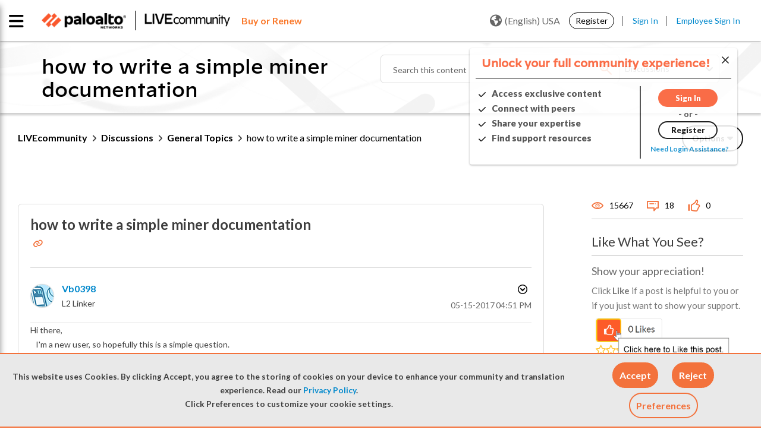

--- FILE ---
content_type: application/x-javascript;charset=utf-8
request_url: https://sstats.paloaltonetworks.com/id?d_visid_ver=5.5.0&d_fieldgroup=A&mcorgid=9A531C8B532965080A490D4D%40AdobeOrg&mid=06314053862479107239215264358193172142&ts=1769425041396
body_size: -32
content:
{"mid":"06314053862479107239215264358193172142"}